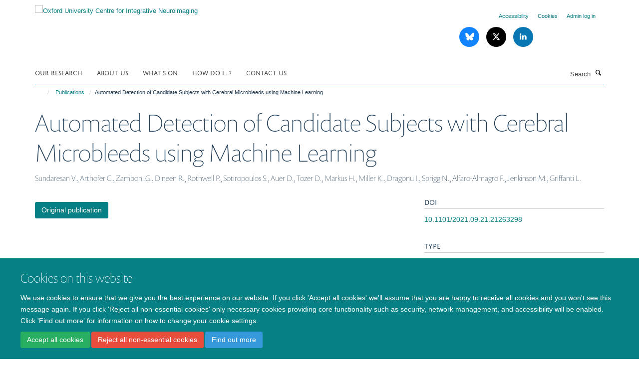

--- FILE ---
content_type: application/x-javascript;charset=utf-8
request_url: https://www.win.ox.ac.uk/portal_javascripts/Turnkey%20Theme/themebootstrapjspluginsvendorjquery.toc-cachekey-585cdfa60363363d4d511016b1f02be6.js
body_size: 774
content:

/* - ++theme++bootstrap/js/plugins/vendor/jquery.toc.js - */
// https://www.win.ox.ac.uk/portal_javascripts/++theme++bootstrap/js/plugins/vendor/jquery.toc.js?original=1
(function($){"use strict";var toc=function(options){return this.each(function(){var root=$(this),data=root.data(),thisOptions,stack=[root],listTag=this.tagName,currentLevel=0,headingSelectors;thisOptions=$.extend({content:"body",headings:"h1,h2,h3"},{content:data.toc||undefined,headings:data.tocHeadings||undefined},options);headingSelectors=thisOptions.headings.split(",");$(thisOptions.content).find(thisOptions.headings).attr("id", function(index,attr){var generateUniqueId=function(text){if(text.length===0){text="?"}
var baseId=text.replace(/(\W)+/g,""),suffix="",count=1;while(document.getElementById(baseId+suffix)!==null){suffix="_"+count++}
return baseId+suffix};return attr||generateUniqueId($(this).text())}).each(function(){var elem=$(this),level=$.map(headingSelectors, function(selector,index){return elem.is(selector)?index:undefined})[0];if(level>currentLevel){var parentItem=stack[0].children("li:last")[0];if(parentItem){stack.unshift($("<"+listTag+"/>").appendTo(parentItem))}} else{stack.splice(0,Math.min(currentLevel-level,Math.max(stack.length-1,0)))}
$("<li/>").appendTo(stack[0]).append($("<a/>").text(elem.text()).attr("href","#"+elem.attr("id")));currentLevel=level})})},old=$.fn.toc;$.fn.toc=toc;$.fn.toc.noConflict=function(){$.fn.toc=old;return this};$(function(){toc.call($("[data-toc]"))})}(window.jQuery));
